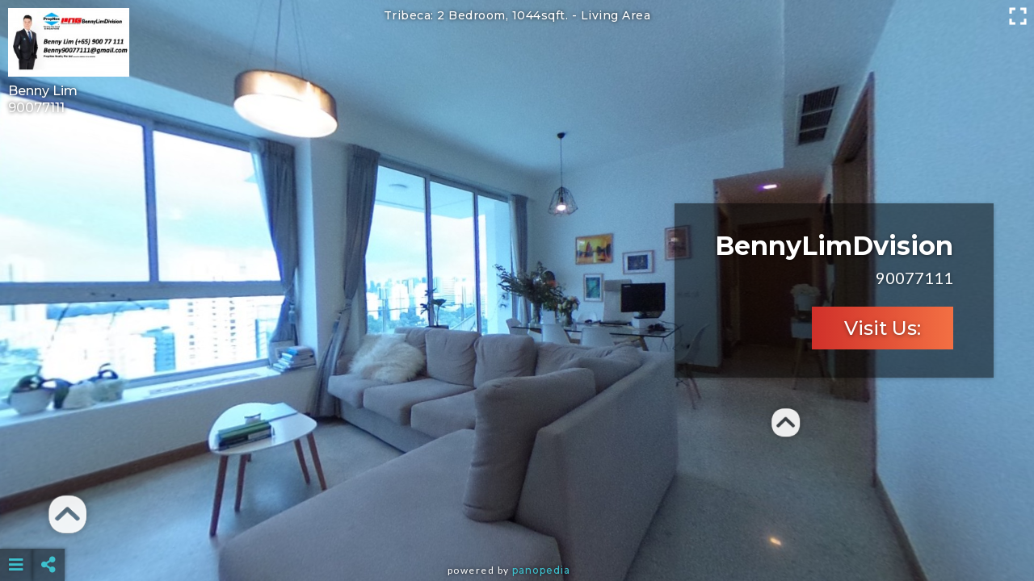

--- FILE ---
content_type: text/html; charset=UTF-8
request_url: https://www.panopedia.com/benny90077111/panotours/jpxixl
body_size: 30310
content:
<!DOCTYPE html>
<html>
<head>
	<meta charset="utf-8">
<meta http-equiv="X-UA-Compatible" content="IE=edge">
<meta name="viewport" content="width=device-width, initial-scale=1.0">

<meta property="og:title" content="Panopedia | Tribeca: 2 Bedroom, 1044sqft." />
<meta property="og:url" content="https://www.panopedia.com/benny90077111/panotours/jpxixl" />
	<meta property="og:description" content="360 Panotour by Benny Lim on Panopedia" />
<meta property="og:type" content="website" />
<meta property="og:image" content="https://www.panopedia.com/users/bennylim1942/panotours/9839/thumbnails/living_areax400.jpg" />

<meta name="description" content="360 Panotour by Panopedia" />
<meta name="keywords" content="virtual tour, virtual tours, panotour, panotours, 360" />
	<title>Panopedia | Tribeca: 2 Bedroom, 1044sqft.</title>

	<!-- Global site tag (gtag.js) - Google Analytics
<script async src="https://www.googletagmanager.com/gtag/js?id=UA-136135508-1"></script>
<script>
	window.dataLayer = window.dataLayer || [];
	function gtag(){dataLayer.push(arguments);}
	gtag('js', new Date());

	gtag('config', 'UA-136135508-1');
</script> -->	
	<link href="https://fonts.googleapis.com/css2?family=Lato:ital,wght@0,300;0,400;0,700;1,300;1,400;1,700&family=Montserrat:ital,wght@0,400;0,500;0,700;1,400;1,500;1,700&family=Open+Sans:ital,wght@0,300;0,400;0,500;0,600;0,700;1,300;1,400;1,500;1,600;1,700&display=swap" rel="stylesheet">
<link rel="stylesheet" href="https://www.panopedia.com/assets/css/fontawesome.css">
<link rel="stylesheet" href="https://www.panopedia.com/assets/css/panolib.css?t=06">
<link rel="stylesheet" href="https://www.panopedia.com/assets/css/jquery-ui.min.css"> 

<script type="text/javascript" src="https://www.panopedia.com/assets/js/jquery-2.2.3.min.js"></script>

<!-- generics -->
<link rel="icon" href="https://www.panopedia.com/assets/img/icons/favicon-32x32.png" sizes="32x32">
<link rel="icon" href="https://www.panopedia.com/assets/img/icons/favicon-57x57.png" sizes="57x57">
<link rel="icon" href="https://www.panopedia.com/assets/img/icons/favicon-76x76.png" sizes="76x76">
<link rel="icon" href="https://www.panopedia.com/assets/img/icons/favicon-96x96.png" sizes="96x96">
<link rel="icon" href="https://www.panopedia.com/assets/img/icons/favicon-128x128.png" sizes="128x128">
<link rel="icon" href="https://www.panopedia.com/assets/img/icons/favicon-192x192.png" sizes="192x192">
<link rel="icon" href="https://www.panopedia.com/assets/img/icons/favicon-228x228.png" sizes="228x228">

<!-- Android -->
<link rel="shortcut icon" sizes="196x196" href="https://www.panopedia.com/assets/img/icons/android-chrome-196x196.png">

<!-- iOS -->
<link rel="apple-touch-icon" href="https://www.panopedia.com/assets/img/icons/apple-touch-icon-120x120.png" sizes="120x120">
<link rel="apple-touch-icon" href="https://www.panopedia.com/assets/img/icons/apple-touch-icon-152x152.png" sizes="152x152">
<link rel="apple-touch-icon" href="https://www.panopedia.com/assets/img/icons/apple-touch-icon-180x180.png" sizes="180x180">

<!-- Windows 8 IE 10 -->
<meta name="msapplication-TileColor" content="#FFFFFF">
<meta name="msapplication-TileImage" content="https://www.panopedia.com/assets/img/icons/favicon-144x144.png">

<!-- Windows 8.1 + IE11 and above -->
<meta name="msapplication-config" content="https://www.panopedia.com/browserconfig.xml" />
<script type="text/javascript" src="https://www.panopedia.com/assets/js/moment.min.js"></script>
<script type="text/javascript" src="https://www.panopedia.com/assets/js/jquery.daterangepicker.min.js"></script>
<script src="https://cdnjs.cloudflare.com/ajax/libs/three.js/105/three.min.js"></script>
<script src="https://www.panopedia.com/assets/pano/pano.min.js?t=06"></script>

<style type="text/css">

			#cta .ctaButton::before,
		#cta .ctaButton::after {
			content: 'Visit Us:';
		}
	
</style></head>

<body class="  publicPanojpxixl">
<div id="iosSensorNotice">
	<div>
		<img src="https://www.panopedia.com/assets/img/iosSensorNotice.png" class="img-responsive">
		<p>To enable Sensor Mode for iOS Devices, go to</p>
		<p><b>Settings</b> <i class="fas fa-chevron-right"></i> <b>Safari</b></p>
		<p>and enable</p>
		<p><b>Motion & Orientation Access</b></p>
		<a>Ok</a>
	</div>
</div>

<div id="bgMask"></div>

<div id="loader">
	<div>
		<img src="https://www.panopedia.com/assets/img/spinnerMdWhiteBlack.gif" class="img-responsive">
		<p>Loading...</p>
	</div>
</div>

		<h1 id="panoTitle">Tribeca: 2 Bedroom, 1044sqft. - <span id="panoSceneTitle">Living Area</span></h1>
	
	<div id="authorWrapper">
				<img id="watermark"  src="https://www.panopedia.com/users/bennylim1942/slide1.jpeg" >
		
				<div id="author">
							<p>Benny Lim</p>
				<p><a href="tel:90077111">90077111</a></p>
					</div>
			</div>


<div id="sceneMenu" class="">
	<i class="fas fa-bars" id="sceneMenuButton"></i>
	<ul class="sceneMenuHide" id="sceneMenuList">
		<div id="sceneMenuUp"><i class="fas fa-caret-up"></i></div>
					<li id="panoScene76862" data-scene-id="76862" data-scene-title="Living Area" class="sceneMenuItem  currentMenuItem ">Living Area</li>
					<li id="panoScene76863" data-scene-id="76863" data-scene-title="Living Area View" class="sceneMenuItem ">Living Area View</li>
					<li id="panoScene76864" data-scene-id="76864" data-scene-title="Dining and Kitchen Area" class="sceneMenuItem ">Dining and Kitchen Area</li>
					<li id="panoScene76865" data-scene-id="76865" data-scene-title="Balcony Area" class="sceneMenuItem ">Balcony Area</li>
					<li id="panoScene76866" data-scene-id="76866" data-scene-title="Hallway" class="sceneMenuItem ">Hallway</li>
					<li id="panoScene76867" data-scene-id="76867" data-scene-title="2 Bedroom" class="sceneMenuItem ">2 Bedroom</li>
					<li id="panoScene76868" data-scene-id="76868" data-scene-title="Master Bathroom" class="sceneMenuItem ">Master Bathroom</li>
					<li id="panoScene76869" data-scene-id="76869" data-scene-title="Master Bedroom" class="sceneMenuItem ">Master Bedroom</li>
					<li id="panoScene76870" data-scene-id="76870" data-scene-title="Master Bedroom 2" class="sceneMenuItem ">Master Bedroom 2</li>
					<li id="panoScene76871" data-scene-id="76871" data-scene-title="Master Bedroom Balcony" class="sceneMenuItem ">Master Bedroom Balcony</li>
				<div id="sceneMenuDown"><i class="fas fa-caret-down"></i></div>
	</ul>
</div>

<div id="socialMenu" class=" ">
	<ul class="socialMenuHide" id="socialMenuList">
		<li class="whatsappIcon"><i class="fab fa-whatsapp"></i></li>
		<li class="weixinIcon"><i class="fab fa-weixin"></i></li>
		<li class="facebookIcon" data-href="https://www.panopedia.com/benny90077111/panotours/jpxixl"><i class="fab fa-facebook-f"></i></li>
		<li class="twtterIcon"><i class="fab fa-twitter"></i></li>
		<li class="linkedinIcon"><i class="fab fa-linkedin-in"></i></li>
	</ul>
	<i class="fas fa-share-alt"></i>
</div>


<div id="weixinWindow">
	<div>
		<i class="fab fa-weixin"></i>
		<p>Tap here to copy your Panotour link and open your WeChat app.</p>
		<input type="text" value="https://www.panopedia.com/benny90077111/panotours/jpxixl">
		<a>Open WeChat</a>
	</div>
</div>

<div id="cta" style="right: 50px; text-align: right">
	<div>
		<span class="hideCta"><i class="fas fa-times"></i></span>
				<h2 >BennyLimDvision</h2>
						<p style=" ">90077111</p>
						<a href="tel:www.benny90077111.com" class="ctaButton" target="_BLANK">Visit Us:</a>
			</div>
</div>

<div id="ctaHandle" style="right: 24px;">
	<span>||</span>
</div>


<!-- Text infobox -->



		<footer id="credits">
		<div>
			<p>Powered by <a href="https://www.panopedia.com" target="_BLANK">Panopedia</a></p>
		</div>
	</footer>
	<script>
		var autoRotateDefault = true;
	
	var sceneTransitionSpeed = 0;

	var viewer = new PANOLIB.Viewer({
		autoRotate: autoRotateDefault,

		autoRotateSpeed: 0.80,

		autoRotateActivationDuration: 2000,

				controlBar: true,
		
				autoHideInfospot: false,
		
				cameraFov: dynamicFieldOfView(),
			});

			var scenes76862InitView = new THREE.Vector3(-2477.69, -221.15, 4331.76);

		var panoScene76862 = new PANOLIB.ImagePanorama('/users/bennylim1942/panotours/9839/living_area.jpg');
		panoScene76862.addEventListener('enter', function(){
			viewer.tweenControlCenter( scenes76862InitView, 0 );
							viewer.setCameraFov(80)
					});
		
		viewer.add(panoScene76862);
			var scenes76863InitView = new THREE.Vector3(4917.35, 83.35, -850.64);

		var panoScene76863 = new PANOLIB.ImagePanorama('/users/bennylim1942/panotours/9839/living_area_view.jpg');
		panoScene76863.addEventListener('enter', function(){
			viewer.tweenControlCenter( scenes76863InitView, 0 );
							viewer.setCameraFov(80)
					});
		
		viewer.add(panoScene76863);
			var scenes76864InitView = new THREE.Vector3(4967.42, 199.07, -472.48);

		var panoScene76864 = new PANOLIB.ImagePanorama('/users/bennylim1942/panotours/9839/dining_and_kitchen_area.jpg');
		panoScene76864.addEventListener('enter', function(){
			viewer.tweenControlCenter( scenes76864InitView, 0 );
							viewer.setCameraFov(80)
					});
		
		viewer.add(panoScene76864);
			var scenes76865InitView = new THREE.Vector3(-4822.66, 1228.27, -419.29);

		var panoScene76865 = new PANOLIB.ImagePanorama('/users/bennylim1942/panotours/9839/balcony_area.jpg');
		panoScene76865.addEventListener('enter', function(){
			viewer.tweenControlCenter( scenes76865InitView, 0 );
							viewer.setCameraFov(80)
					});
		
		viewer.add(panoScene76865);
			var scenes76866InitView = new THREE.Vector3(-4962.88, -328.42, 462.11);

		var panoScene76866 = new PANOLIB.ImagePanorama('/users/bennylim1942/panotours/9839/hallway.jpg');
		panoScene76866.addEventListener('enter', function(){
			viewer.tweenControlCenter( scenes76866InitView, 0 );
							viewer.setCameraFov(80)
					});
		
		viewer.add(panoScene76866);
			var scenes76867InitView = new THREE.Vector3(3950.31, 167.35, -3045.53);

		var panoScene76867 = new PANOLIB.ImagePanorama('/users/bennylim1942/panotours/9839/2_bedroom.jpg');
		panoScene76867.addEventListener('enter', function(){
			viewer.tweenControlCenter( scenes76867InitView, 0 );
							viewer.setCameraFov(80)
					});
		
		viewer.add(panoScene76867);
			var scenes76868InitView = new THREE.Vector3(4836.84, 295.55, 1195.89);

		var panoScene76868 = new PANOLIB.ImagePanorama('/users/bennylim1942/panotours/9839/master_bathroom.jpg');
		panoScene76868.addEventListener('enter', function(){
			viewer.tweenControlCenter( scenes76868InitView, 0 );
							viewer.setCameraFov(80)
					});
		
		viewer.add(panoScene76868);
			var scenes76869InitView = new THREE.Vector3(-4852.84, -130.88, 1161.15);

		var panoScene76869 = new PANOLIB.ImagePanorama('/users/bennylim1942/panotours/9839/master_bedroom.jpg');
		panoScene76869.addEventListener('enter', function(){
			viewer.tweenControlCenter( scenes76869InitView, 0 );
							viewer.setCameraFov(80)
					});
		
		viewer.add(panoScene76869);
			var scenes76870InitView = new THREE.Vector3(-4818.42, -200.05, 1279.12);

		var panoScene76870 = new PANOLIB.ImagePanorama('/users/bennylim1942/panotours/9839/master_bedroom_2.jpg');
		panoScene76870.addEventListener('enter', function(){
			viewer.tweenControlCenter( scenes76870InitView, 0 );
							viewer.setCameraFov(80)
					});
		
		viewer.add(panoScene76870);
			var scenes76871InitView = new THREE.Vector3(4394.33, 2342.05, 387.83);

		var panoScene76871 = new PANOLIB.ImagePanorama('/users/bennylim1942/panotours/9839/master_bedroom_balcony.jpg');
		panoScene76871.addEventListener('enter', function(){
			viewer.tweenControlCenter( scenes76871InitView, 0 );
							viewer.setCameraFov(80)
					});
		
		viewer.add(panoScene76871);
	
			var shortTxtSpot135477 = new PANOLIB.Infospot(450, PANOLIB.DataImage.Info);
		shortTxtSpot135477.position.set(4872.45, 606.01, -895.17);
		shortTxtSpot135477.addHoverText('Main Door', 'shortTextSpot', '135477', '');
		panoScene76862.add(shortTxtSpot135477);
	
	
		
	
			panoScene76862.link(panoScene76863, new THREE.Vector3(-4494.53, -1959.91, 967.00), 450, 'https://www.panopedia.com/assets/pano/icon/arrow-ChevronFilled.png', 6.283185307179586, 'Living Area View', '76863', '135478', new THREE.Vector3(-2164.55, 91.05, 4497.04));
			panoScene76862.link(panoScene76864, new THREE.Vector3(1115.60, -1607.81, 4593.43), 450, 'https://www.panopedia.com/assets/pano/icon/arrow-ChevronFilled.png', 6.283185307179586, 'Dining and Kitchen Area', '76864', '135479', new THREE.Vector3(-4972.86, -192.75, 373.44));
			panoScene76863.link(panoScene76862, new THREE.Vector3(3069.77, -1418.72, -3670.46), 450, 'https://www.panopedia.com/assets/pano/icon/arrow-ChevronFilled.png', 6.283185307179586, 'Living Area', '76862', '135480', new THREE.Vector3(-2323.43, -374.30, 4403.61));
			panoScene76863.link(panoScene76864, new THREE.Vector3(4962.93, 131.84, -550.66), 450, 'https://www.panopedia.com/assets/pano/icon/arrow-ChevronFilled.png', 6.283185307179586, 'Dining and Kitchen Area', '76864', '135481', new THREE.Vector3(4977.96, 123.41, -328.10));
			panoScene76864.link(panoScene76862, new THREE.Vector3(-279.04, -1567.82, -4732.27), 450, 'https://www.panopedia.com/assets/pano/icon/arrow-ChevronFilled.png', 6.283185307179586, 'Living Area', '76862', '135482', new THREE.Vector3(-2865.81, -259.62, 4080.42));
			panoScene76864.link(panoScene76865, new THREE.Vector3(-4963.10, 445.85, -289.03), 450, 'https://www.panopedia.com/assets/pano/icon/arrow-ChevronFilled.png', 6.283185307179586, 'Balcony Area', '76865', '135483', new THREE.Vector3(-4782.89, 1377.96, -372.53));
			panoScene76865.link(panoScene76864, new THREE.Vector3(4988.93, 220.10, -46.15), 450, 'https://www.panopedia.com/assets/pano/icon/arrow-ChevronFilled.png', 6.283185307179586, 'Dining and Kitchen Area', '76864', '135484', new THREE.Vector3(-4819.98, -29.45, -1299.16));
			panoScene76866.link(panoScene76867, new THREE.Vector3(-2857.31, 342.81, 4082.05), 450, 'https://www.panopedia.com/assets/pano/icon/arrow-ChevronFilled.png', 6.283185307179586, '2 Bedroom', '76867', '135485', new THREE.Vector3(3999.22, 85.84, -2990.22));
			panoScene76866.link(panoScene76869, new THREE.Vector3(4836.46, -140.72, 1220.81), 450, 'https://www.panopedia.com/assets/pano/icon/arrow-ChevronFilled.png', 6.283185307179586, 'Master Bedroom', '76869', '135486', new THREE.Vector3(-4835.58, -60.70, 1236.20));
			panoScene76866.link(panoScene76864, new THREE.Vector3(-4602.20, -1923.24, -241.81), 450, 'https://www.panopedia.com/assets/pano/icon/arrow-ChevronFilled.png', 6.283185307179586, 'Dining and Kitchen Area', '76864', '135487', new THREE.Vector3(-4650.19, 30.35, -1815.55));
			panoScene76867.link(panoScene76866, new THREE.Vector3(-2990.99, -357.17, -3984.89), 450, 'https://www.panopedia.com/assets/pano/icon/arrow-ChevronFilled.png', 6.283185307179586, 'Hallway', '76866', '135488', new THREE.Vector3(-4672.14, -119.66, -1748.58));
			panoScene76868.link(panoScene76869, new THREE.Vector3(219.29, -625.40, 4945.50), 450, 'https://www.panopedia.com/assets/pano/icon/arrow-ChevronFilled.png', 6.283185307179586, 'Master Bedroom', '76869', '135489', new THREE.Vector3(-4904.05, -333.65, 871.81));
			panoScene76869.link(panoScene76871, new THREE.Vector3(-4765.29, -153.78, -1484.43), 450, 'https://www.panopedia.com/assets/pano/icon/arrow-ChevronFilled.png', 6.283185307179586, 'Master Bedroom Balcony', '76871', '135490', new THREE.Vector3(4956.53, 425.68, 459.99));
			panoScene76869.link(panoScene76870, new THREE.Vector3(-4904.29, -28.06, 946.97), 450, 'https://www.panopedia.com/assets/pano/icon/arrow-ChevronFilled.png', 6.283185307179586, 'Master Bedroom 2', '76870', '135491', new THREE.Vector3(-4757.86, -94.04, 1521.21));
			panoScene76870.link(panoScene76869, new THREE.Vector3(-4969.37, -203.93, 431.55), 450, 'https://www.panopedia.com/assets/pano/icon/arrow-ChevronFilled.png', 6.283185307179586, 'Master Bedroom', '76869', '135492', new THREE.Vector3(-4851.58, -38.11, 1179.92));
			panoScene76870.link(panoScene76871, new THREE.Vector3(2649.34, 739.65, 4165.84), 450, 'https://www.panopedia.com/assets/pano/icon/arrow-ChevronFilled.png', 6.283185307179586, 'Master Bedroom Balcony', '76871', '135493', new THREE.Vector3(4983.53, -132.66, 214.72));
			panoScene76871.link(panoScene76870, new THREE.Vector3(-4783.64, 236.62, 1403.38), 450, 'https://www.panopedia.com/assets/pano/icon/arrow-ChevronFilled.png', 6.283185307179586, 'Master Bedroom 2', '76870', '135494', new THREE.Vector3(-4890.1, 30.39, 1035.97));
	
	
	/**
 * Initial actions on document load.
 *
 * @return  void
 */
$(document).ready(function(){
	imagePreloader();

			
	
			$('#sceneMenuList').scrollTop(0);
	
	})

/**
 * Preload scene images.
 *
 * @return  void
 */
function imagePreloader(){
										
		var img76863 = new Image();
		img76863.src = '/users/bennylim1942/panotours/9839/living_area_view.jpg';
					
		var img76864 = new Image();
		img76864.src = '/users/bennylim1942/panotours/9839/dining_and_kitchen_area.jpg';
					
		var img76865 = new Image();
		img76865.src = '/users/bennylim1942/panotours/9839/balcony_area.jpg';
					
		var img76866 = new Image();
		img76866.src = '/users/bennylim1942/panotours/9839/hallway.jpg';
					
		var img76867 = new Image();
		img76867.src = '/users/bennylim1942/panotours/9839/2_bedroom.jpg';
					
		var img76868 = new Image();
		img76868.src = '/users/bennylim1942/panotours/9839/master_bathroom.jpg';
					
		var img76869 = new Image();
		img76869.src = '/users/bennylim1942/panotours/9839/master_bedroom.jpg';
					
		var img76870 = new Image();
		img76870.src = '/users/bennylim1942/panotours/9839/master_bedroom_2.jpg';
					
		var img76871 = new Image();
		img76871.src = '/users/bennylim1942/panotours/9839/master_bedroom_balcony.jpg';
	}



/**
 * Event handler for hideCta to hide CTA box.
 *
 * @return  void
 */
$('.hideCta').on('click touchstart', function(){
	$('#cta').fadeOut(200, function(){
		$('#ctaHandle').fadeIn(200);
	});
})

/**
 * Event handler for ctaHandle to toggle CTA box visibility.
 *
 * @return  void
 */
$('#ctaHandle').on('click touchstart', function(){
	$('#ctaHandle').fadeOut(200, function(){
		$('#cta').fadeIn(200);
	});
})

/**
 * Event handler for ctaButton to go to link.
 *
 * @return  void
 */
$('.ctaButton').on('click touchstart', function(event){
	event.preventDefault();

	var targetLink = $(this).attr('href');

	if ( window.location != window.parent.location ) {
		window.parent.location = targetLink;
	} else {
		window.location = targetLink;
	}
})


/**
 * Dynamic field of view value based on settings and user
 * screen size.
 *
 * @return  void
 */
function dynamicFieldOfView(){
	var dynamicFov;

	wWt = $(window).width();
	if (wWt > 768) {
		dynamicFov = 80;
	} else {
		dynamicFov = 60;
	}

	return dynamicFov;
}

/**
 * Event handler for iosSensorNotice to close the notice.
 *
 * @return  void
 */
$('#iosSensorNotice a').on('click touchstart', function(){
	$.get('/pano/iosnotice');
	$('#iosSensorNotice').fadeOut(200);
})

/**
 * Event handler for closeHotspotElement to hide hotspot
 * html elements.
 *
 * @return  void
 */
$('.closeHotspotElement').on('click touchstart', function(){
	closeHotspotElements();
})

/**
 * Event handler for imageHotspotBox to hide hotspot image
 * elements.
 *
 * @return  void
 */
$('.imageHotspotBox').on('touchstart', function(){
	closeHotspotElements();
})


/**
 * Hides hotspot html elements.
 *
 * @return  void
 */
function closeHotspotElements(){
	$('.hotspotBox').hide();
				
	$('#bgMask').hide();

		viewer.enableAutoRotate();
		viewer.control.enabled = true;
}


/**
 * Touch event handler for sceneMenuButton to open scene menu
 * on mobile devices.
 *
 * @return  void
 */
$('#sceneMenuButton').on('touchstart', function(){
	window.setTimeout(function(){
		if ( $('#sceneMenuList').hasClass('sceneMenuShow') ) {
			$('#sceneMenuList').removeClass('sceneMenuShow');
			$('#sceneMenuList').addClass('sceneMenuHide');
			$('.heroLeftMask', window.parent.document).show();
			viewer.control.enabled = true;
						viewer.enableAutoRotate();
					} else {
			$('#sceneMenuList').addClass('sceneMenuShow');
			$('#sceneMenuList').removeClass('sceneMenuHide');
			$('.heroLeftMask', window.parent.document).hide();
			viewer.control.enabled = false;
			viewer.disableAutoRotate();

			var sceneMenuElem = document.getElementById('sceneMenuList');
			if ( sceneMenuElem.scrollHeight <= sceneMenuElem.clientHeight ) {
				$('#sceneMenuUp, #sceneMenuDown').hide();
			}
		}
	}, 300);
})

/**
 * Event handler to scroll scene menu upwards for panotours
 * with large number of scenes.
 *
 * @return  void
 */
$('#sceneMenu #sceneMenuUp').on('click touchstart', function(){
	var yPos	= $('#sceneMenuList').scrollTop();
		newPos	= yPos - 100;

	if ( newPos < 0 ) {
		newPos	= 0;
	}

	$('#sceneMenuList').scrollTop(newPos);
})

/**
 * Event handler to scroll scene menu downwards for panotours
 * with large number of scenes.
 *
 * @return  void
 */
$('#sceneMenu #sceneMenuDown').on('click touchstart', function(){
	var yPos = $('#sceneMenuList').scrollTop();
	$('#sceneMenuList').scrollTop(yPos + 100);
})

/** If user is not on mobile devices **/
if ( !/Android|webOS|iPhone|iPod|iPad|BlackBerry|IEMobile|Opera Mini/i.test(navigator.userAgent) ) {

	/**
	 * Event handler to toggle scene menu.
	 *
	 * @return  void
	 */
	$('#sceneMenu #sceneMenuButton, #sceneMenu ul').on({

		click: function(event){

			var elemId = $(event.target).attr('id');

			if ( elemId != 'sceneMenuDown' && elemId != 'sceneMenuUp' ) {

				if ( $('#sceneMenuList').hasClass('sceneMenuShow') ) {
					$('#sceneMenuList').removeClass('sceneMenuShow');
					$('#sceneMenuList').addClass('sceneMenuHide');
					$('.heroLeftMask', window.parent.document).show();
					viewer.control.enabled = true;
										viewer.enableAutoRotate();
									} else {
					$('#sceneMenuList').addClass('sceneMenuShow');
					$('#sceneMenuList').removeClass('sceneMenuHide');
					$('.heroLeftMask', window.parent.document).hide();
					viewer.control.enabled = false;
					viewer.disableAutoRotate();

					var sceneMenuElem = document.getElementById('sceneMenuList');
					if ( sceneMenuElem.scrollHeight <= sceneMenuElem.clientHeight ) {
						$('#sceneMenuUp, #sceneMenuDown').hide();
					}
				}

			}

		},

		mouseenter: function(){
			$('#sceneMenuList').addClass('sceneMenuShow');
			$('#sceneMenuList').removeClass('sceneMenuHide');
			$('.heroLeftMask', window.parent.document).hide();
			viewer.control.enabled = false;
			viewer.disableAutoRotate();

			var sceneMenuElem = document.getElementById('sceneMenuList');
			if ( sceneMenuElem.scrollHeight <= sceneMenuElem.clientHeight ) {
				$('#sceneMenuUp, #sceneMenuDown').hide();
			}
		},

		mouseleave: function(){
			$('#sceneMenuList').removeClass('sceneMenuShow');
			$('#sceneMenuList').addClass('sceneMenuHide');
			$('.heroLeftMask', window.parent.document).show();
			viewer.control.enabled = true;
						viewer.enableAutoRotate();
					}

	})
	
}

/**
 * Event handler for scene menu items to switch scenes.
 *
 * @return  void
 */
$('#sceneMenu li').on('click touchstart', function(){
	closeHotspotElements();
	
	targetScene	= eval('panoScene' + $(this).attr('data-scene-id'));
	sceneTitle	= $(this).attr('data-scene-title');
	sceneId		= $(this).attr('data-scene-id');

	viewer.setPanorama(targetScene, sceneTitle, sceneId);
})

/**
 * Event handler for to stop propagation if scene menu
 * item clicked/touched is current active scene.
 *
 * @return  void
 */
$('#sceneMenuList li.currentMenuItem').on('click touchstart', function(event) {
	event.preventDefault();
})

/**
 * Event handler to toggle social sharing menu.
 *
 * @return  void
 */
$('#socialMenu').on({
	touchstart: function(){
		$('#socialMenuList').toggleClass('socialMenuShow');
		$('#socialMenuList').toggleClass('socialMenuHide');
	},
	
	click: function(){
		$('#socialMenuList').toggleClass('socialMenuShow');
		$('#socialMenuList').toggleClass('socialMenuHide');
	},
	
	mouseenter: function(){
		$('#socialMenuList').addClass('socialMenuShow');
		$('#socialMenuList').removeClass('socialMenuHide');
	},
	
	mouseleave: function(){
		$('#socialMenuList').removeClass('socialMenuShow');
		$('#socialMenuList').addClass('socialMenuHide');
	}
})

/** Hides WhatsApp and Weixin share icons on non-mobile devices. **/
if ( !/Android|webOS|iPhone|iPod|iPad|BlackBerry|IEMobile|Opera Mini/i.test(navigator.userAgent) ) {
	$('.whatsappIcon, .weixinIcon').hide();
}

/**
 * Event handler to share panotour on WhatsApp.
 *
 * @return  void
 */
$('#socialMenu li.whatsappIcon').on('click touchstart', function(){
	var WhatsAppMsg = 'Check out my 360° Panotour of Tribeca: 2 Bedroom, 1044sqft. at https://www.panopedia.com/benny90077111/panotours/jpxixl';
		WhatsAppMsg = encodeURIComponent(WhatsAppMsg);
	var WhatsAppUrl = 'whatsapp://send?text=' + WhatsAppMsg;
	window.location = WhatsAppUrl;
})

/**
 * Event handler to open Weixin share window.
 *
 * @return  void
 */
$('#socialMenu li.weixinIcon').on('click touchstart', function(){
	$('#weixinWindow').css({'visibility':'visible', 'opacity':1});
})

/**
 * Event handler for Weixin window to copy panotour
 * URL to clipboard.
 *
 * @return  void
 */
$('#weixinWindow').on('click touchstart', function(){
	var targetInput = document.querySelector('#weixinWindow input');

	if( /iPhone|iPod|iPad/i.test(navigator.userAgent) ) {
		targetInput.setSelectionRange(0,9999);
	} else {
		targetInput.select();
	}

	document.execCommand('copy');

	$('#weixinWindow').css({'visibility':'hidden', 'opacity':0});

	var WeiXinUrl = 'weixin://dl/chat';
	window.location = WeiXinUrl;
})

/**
 * Event handler to share panotour on Facebook.
 *
 * @return  void
 */
$('#socialMenu li.facebookIcon').on('click touchstart', function(){
	var FacebookUrl = 'https://www.facebook.com/sharer/sharer.php?u=https://www.panopedia.com/benny90077111/panotours/jpxixl&amp;src=sdkpreparse';
	
	if( /iPhone|iPod|iPad/i.test(navigator.userAgent) ) {
		window.location = FacebookUrl;
	} else {
		window.open(FacebookUrl);
	}
})

/**
 * Event handler to share panotour on Twitter.
 *
 * @return  void
 */
$('#socialMenu li.twtterIcon').on('click touchstart', function(){
	var TwitterMsg = 'Check out my 360° Panotour of Tribeca: 2 Bedroom, 1044sqft. at https://www.panopedia.com/benny90077111/panotours/jpxixl';
		TwitterMsg = encodeURIComponent(TwitterMsg);
	var TwitterUrl = 'https://twitter.com/intent/tweet?text=' + TwitterMsg;

	if( /iPhone|iPod|iPad/i.test(navigator.userAgent) ) {
		window.location = TwitterUrl;
	} else {
		window.open(TwitterUrl);
	}
})

/**
 * Event handler to share panotour on LinkedIn.
 *
 * @return  void
 */
$('#socialMenu li.linkedinIcon').on('click touchstart', function(){
	var LinkedInMsg = 'https://www.panopedia.com/benny90077111/panotours/jpxixl';
		LinkedInMsg = encodeURIComponent(LinkedInMsg);
	var LinkedInTtl = 'Tribeca: 2 Bedroom, 1044sqft.';
		LinkedInTtl = encodeURIComponent(LinkedInTtl);
	var LinkedInSmr = '360° Panotour by Benny Lim';
		LinkedInSmr = encodeURIComponent(LinkedInSmr);
	var LinkedInSrc = 'Panopedia';
		LinkedInSrc = encodeURIComponent(LinkedInSrc);
	var LinkedInUrl = 'https://www.linkedin.com/shareArticle?mini=true&url=' + LinkedInMsg + '&title=' + LinkedInTtl + '&summary=' + LinkedInSmr + '&source=' + LinkedInSrc;

	if( /iPhone|iPod|iPad/i.test(navigator.userAgent) ) {
		window.location = LinkedInUrl;
	} else {
		window.open(LinkedInUrl);
	}
})

/**
 * Opens hotspot html elements.
 *
 * @param    integer  id
 *
 * @return  void
 */
function touchOpenHotspotBox(id) {
	viewer.disableControl();

	$('body .panolib-container #' + id + ' > div:last-child').hide();

	$('body > #' + id).css({
		'display': 'block',
		'top': '25px',
		'left': '25px',
		'height': ($(window).height() - 50) + 'px',
		'width': 'calc(100vw - 50px)',
		'z-index': '5',
	});

	$('body > #' + id + ' > div:first-child').hide();

	$('body > #' + id + ' > div:last-child').css({
		'height': '100%',
		'width': '100%',
	});

	$('body > #' + id + '.bigTextHotspotBox .hotspotText').css({
		'max-height': ($(window).height() - $('body > #' + id + ' h3').outerHeight(true) - 65) + 'px',
		'font-size': '16px',
	});

	$('body > #' + id + '.imageTextHotspotBox .hotspotText').css({
		'max-height': ($(window).height() - $('body > #' + id + ' h3').outerHeight(true) - $('body > #' + id + ' img').outerHeight(true) - 78) + 'px',
		'font-size': '16px',
	});

	$('#'  + id + '.imageHotspotBox img').css({
		'position': 'absolute',
		'top': '50%',
		'left': '50%',
		'transform': 'translate(-50%, -50%)',
	});

	$('#bgMask').fadeIn(200);
}

/**
 * Makes sure integer is of minimum 2 characters.
 *
 * @param    integer  number
 *
 * @return  string
 */
function padNumber(number){
	number = number.toString();
	if ( number.length < 2 ) {
		number = '0' + number;
	}
	return number;
}

/**
 * Checks if string is plural and returns singular form.
 *
 * @param    string  word
 *
 * @return  string
 */
function singulariseWord(word){
	var lastChar	= word.substr(-1, 1),
		strLength	= word.length;

	return ((lastChar == 's') ? word.slice(0, (strLength - 1)) : word);
}

/** Add html elements to viewer **/
	viewer.addCustomElement(document.getElementById('panoTitle'));

	viewer.addCustomElement(document.getElementById('authorWrapper'));
	viewer.addCustomElement(document.getElementById('socialMenu'));


	viewer.addCustomElement(document.getElementById('sceneMenu'));

	viewer.addCustomElement(document.getElementById('credits'));


/**
 * Convert HEX colour values to RGBA.
 *
 * @param    string  hex
 * @param    float  alpha
 *
 * @return  string
 */
function hexToRgba(hex, alpha){
	rgb		= parseInt(hex.substr(1,2),16) + ',' + parseInt(hex.substr(3,2), 16) + ',' + parseInt(hex.substr(5,2), 16);
	rgba	= 'rgba(' + rgb + ',' + alpha + ')';

	return rgba;
}
	
</script>
<style type="text/css">
	
</style>
<script async defer crossorigin="anonymous" src="https://connect.facebook.net/en_GB/sdk.js#xfbml=1&version=v3.3"></script>
</body>
</html>